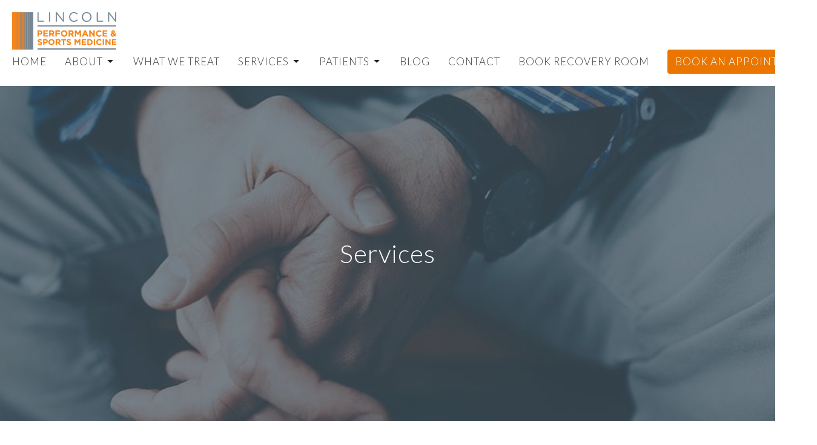

--- FILE ---
content_type: text/html; charset=utf-8
request_url: https://lincolnsportschiropractic.com/services
body_size: 9028
content:
<!DOCTYPE html>
<html lang="en">
  <head>
  <meta charset="UTF-8">
  <meta content="IE=edge" http-equiv="X-UA-Compatible"/>
  <meta content="width=device-width, initial-scale=1.0" name="viewport"/>
  <meta content="Lincoln Performance &amp; Sports Medicine" name="author"/>

  <title>
    Services | Lincoln Performance &amp; Sports Medicine
  </title>
  <meta content="Lincoln Performance &amp; Sports Medicine" name="keywords" />
  <meta content="Start your journey today when you experience the art and science of movement at Lincoln Performance &amp; Sports Medicine." name="description" />
    <meta name="robots" content="index,follow" />
  
    <!-- social meta start -->
  <meta property="og:site_name" content="Lincoln Performance &amp; Sports Medicine" />
  <meta property="og:title" content="" />
  <meta property="og:url" content="https://lincolnsportschiropractic.com/services"/>
  <link rel="canonical" href="https://lincolnsportschiropractic.com/services">

  <meta property="og:type" content="article" />
  <meta property="og:description" content="" />
    <meta property="og:image" content="https://lincolnsportschiropractic.com/df_media/W1siZiIsIjIwMjMvMTIvMTMvMDAvMzkvMzUvZTJkMTg4MmEtZjY3YS00YWNkLWFlMjQtOThhOTA0ZDcyN2QxLzE5X2hhbmRzLmpwZyJdXQ/19_hands.jpg?sha=b83cac63b3425a47" />
    <meta property="og:image:width" content="1000" />
    <meta property="og:image:height" content="667" />
  <meta itemprop="name" content="">
<!-- social meta end -->

  <link href="https://d2t6o06vr3cm40.cloudfront.net/2024/01/18/18/15/07/ff99c3f4-433a-4794-8bb8-300fbd78d125/02_cropped-icon-180x180.png" rel="shortcut icon" type="image/x-icon" />
  <meta name="csrf-param" content="authenticity_token" />
<meta name="csrf-token" content="Rb2jcQzzqWm1ywGsMMI9TbrlMV4rB9leH5MpN7e4JwA3QaycTN3o1ZilDCy6iCOKjeartXBqS4tHgvtkKGm4/Q==" />

  <link rel="stylesheet" media="all" href="/assets/application-b0e5c1309ec155e0d41937111b9b480ef864a99845c8d2138af7f7dcc8065a42.css" />
<link rel="stylesheet" media="all" href="https://fonts.googleapis.com/css2?family=Material+Symbols+Outlined:opsz,wght,FILL,GRAD@24,200,0,0" />
  <link rel="stylesheet" media="all" href="/themes/stylesheet.css?timestamp=2025-12-11+13%3A48%3A22+-0800" />
  <link rel="stylesheet" media="all" href="/assets/overrides-e1fa0735c16e6924e3da047b6a198a286f8d94e63c25ab8d33612351c583d83f.css" />
  <link rel="stylesheet" media="print" href="/assets/print-f5a25481c048167b4d9d530927f5328ef0bdef89750d1076f8f566d5141e1feb.css" />

    <link href="https://fonts.googleapis.com/css?family=Lato:300,300i" rel="stylesheet" type="text/css" />
    <link href="https://fonts.googleapis.com/css?family=Open+Sans:300,300i" rel="stylesheet" type="text/css" />

  <script>
    // Configure sentryOnLoad before adding the Loader Script
    window.sentryOnLoad = function () {
      Sentry.init({
        environment: "production",
        initialScope: {
          tags: {
            "organization.id": "12586",
            aspect: "frontend"
          }
        }
      });
    };
  </script>
  <script
    src="https://js.sentry-cdn.com/94b09a2c1e465a745170fd2d8fd6138d.min.js"
    crossorigin="anonymous"
  ></script>

    <script src="/assets/application-b1fcaa2689cc89550b28a85ea44103cc209d81fe205f90a860b980e116b11b69.js"></script>

  <script>
    if (typeof tinymce !== 'undefined') { tinymce.util.XHR.on('beforeSend', setupTinyMCEHeaders); }
  </script>


      <script
        async
        src="https://www.googletagmanager.com/gtag/js?id=G-7KWN4PCCYC"
      ></script>
      <script>
          /* One or more of the GA accounts are used internally for platform tracking */
        window.dataLayer = window.dataLayer || [];
        function gtag(){dataLayer.push(arguments);}
        gtag('js', new Date());
          gtag('config', 'G-7KWN4PCCYC');
          gtag('config', 'GTM-PR9B4PVX');
      </script>

  
</head>

  <body
    class="body_services
      body_program_group_3
          Services

      
      
      
      relative d-flex flex-column
    "
    
  >
    



    

    <div class="js-menus    bg-none z-index-navbar">
      
      
<nav id="main_menu" class="relative bg-default bg-none p-2 p-md-3">
  <div class="bg-default pos pos-cover js-main-menu-background-opacity" style="--main-menu-opacity: 1.0;"></div>
  <div class="d-md-flex flex-wrap ">
    <div class="relative d-flex d-md-block mr-md-3 flex-shrink-0">
      
  <a class="main-menu-logo main-menu-rycroft-logo " href="/">
    <img alt="Lincoln Performance &amp; Sports Medicine" class="logo-size-default" src="https://d2t6o06vr3cm40.cloudfront.net/2023/12/12/22/14/38/f138f7fa-574a-4198-a97b-3c253ad504f6/06_LPSM_Logo_Color_Print-300x108.png" />
</a>
      <button type="button" class="btn bg-none p-1 border-0 main-menu-hidden-md ml-auto collapsed pr-0" data-toggle="collapse" data-target="#main_menu_collapse" aria-expanded="false">
  <span class="sr-only">Toggle navigation</span>
  <span class="svg-link">
    <svg xmlns="http://www.w3.org/2000/svg" height="24" viewBox="0 0 24 24" width="24">
    <path d="M0 0h24v24H0z" fill="none"></path>
    <path d="M3 18h18v-2H3v2zm0-5h18v-2H3v2zm0-7v2h18V6H3z"></path>
</svg>
 Menu
  </span>
</button>

    </div>

    <div class="collapse main-menu-collapse-md ml-auto text-center" id="main_menu_collapse">
      <ul class="main-menu-list main-menu-rycroft-list align-items-md-center">
          
  <li class="menu-item">
    <a class="menu-link " href="/">Home</a>
  </li>


                <!-- Hide if no submenus shown to user -->
      <li class="dropdown menu-item">
        <a href="#" class="menu-link svg-link" data-toggle="dropdown">
          About<svg xmlns="http://www.w3.org/2000/svg" height="20" viewBox="0 0 20 20" width="20" class="inline-svg">
    <path d="M7 7l5 5 5-5z"></path>
    <path d="M0 0h20v20H0z" fill="none"></path>
</svg>

        </a>
        <ul
          class="
            dropdown-menu 
            bg-default
          "
          role="menu"
        >
            <li
              class="
                our_approach_menu_item_0
                dropdown-item
                text-center-mobile
              "
            >
              <a class="dropdown-link" href="/about">Our Approach</a>
            </li>
            <li
              class="
                our_process_menu_item_1
                dropdown-item
                text-center-mobile
              "
            >
              <a class="dropdown-link" href="/blueprint">Our Process</a>
            </li>
            <li
              class="
                our_team_menu_item_2
                dropdown-item
                text-center-mobile
              "
            >
              <a class="dropdown-link" href="/about#block-199">Our Team</a>
            </li>
        </ul>
      </li>


          
  <li class="menu-item">
    <a class="menu-link " href="/collections/conditions">What We Treat</a>
  </li>


                <!-- Hide if no submenus shown to user -->
      <li class="dropdown menu-item">
        <a href="#" class="menu-link svg-link" data-toggle="dropdown">
          Services<svg xmlns="http://www.w3.org/2000/svg" height="20" viewBox="0 0 20 20" width="20" class="inline-svg">
    <path d="M7 7l5 5 5-5z"></path>
    <path d="M0 0h20v20H0z" fill="none"></path>
</svg>

        </a>
        <ul
          class="
            dropdown-menu 
            bg-default
          "
          role="menu"
        >
            <li
              class="
                chiropractic_menu_item_0
                dropdown-item
                text-center-mobile
              "
            >
              <a class="dropdown-link" href="/programs/chiropractic">Chiropractic</a>
            </li>
            <li
              class="
                dry_needling_menu_item_1
                dropdown-item
                text-center-mobile
              "
            >
              <a class="dropdown-link" href="/programs/dry-needling">Dry Needling</a>
            </li>
            <li
              class="
                active_release_techniques_a_r_t_menu_item_2
                dropdown-item
                text-center-mobile
              "
            >
              <a class="dropdown-link" href="/programs/active-release-techniques-a-r-t">Active Release Techniques (A.R.T)</a>
            </li>
            <li
              class="
                dynamic_neuromuscular_stablization_dns_menu_item_3
                dropdown-item
                text-center-mobile
              "
            >
              <a class="dropdown-link" href="/programs/dynamic-neuromuscular-stabilization">Dynamic Neuromuscular Stablization (DNS)</a>
            </li>
            <li
              class="
                class_iv_laser_therapy_menu_item_4
                dropdown-item
                text-center-mobile
              "
            >
              <a class="dropdown-link" href="/programs/class-iv-laser-therapy">Class IV Laser Therapy</a>
            </li>
            <li
              class="
                instrument_assisted_soft_tissue_mobilization_menu_item_5
                dropdown-item
                text-center-mobile
              "
            >
              <a class="dropdown-link" href="/programs/instrument-assisted-soft-tissue-mobilation">Instrument-Assisted Soft Tissue Mobilization</a>
            </li>
            <li
              class="
                cupping_therapy_menu_item_6
                dropdown-item
                text-center-mobile
              "
            >
              <a class="dropdown-link" href="/programs/cupping-therapy">Cupping Therapy</a>
            </li>
            <li
              class="
                exercise_rehabilitation_menu_item_7
                dropdown-item
                text-center-mobile
              "
            >
              <a class="dropdown-link" href="/programs/exercise-rehabilitation">Exercise Rehabilitation</a>
            </li>
            <li
              class="
                post_surgical_rehabilitation_menu_item_8
                dropdown-item
                text-center-mobile
              "
            >
              <a class="dropdown-link" href="/programs/post-surgical-rehabilitation">Post-Surgical Rehabilitation</a>
            </li>
            <li
              class="
                blood_flow_restriction_therapy_menu_item_9
                dropdown-item
                text-center-mobile
              "
            >
              <a class="dropdown-link" href="/programs/blood-flow-restriction-therapy">Blood Flow Restriction Therapy</a>
            </li>
            <li
              class="
                sports_science_menu_item_10
                dropdown-item
                text-center-mobile
              "
            >
              <a class="dropdown-link" href="/programs/sports-science">Sports Science</a>
            </li>
            <li
              class="
                all_services_menu_item_11
                dropdown-item
                text-center-mobile
              "
            >
              <a class="dropdown-link" href="/collections/services">All Services</a>
            </li>
        </ul>
      </li>


                <!-- Hide if no submenus shown to user -->
      <li class="dropdown menu-item">
        <a href="#" class="menu-link svg-link" data-toggle="dropdown">
          Patients<svg xmlns="http://www.w3.org/2000/svg" height="20" viewBox="0 0 20 20" width="20" class="inline-svg">
    <path d="M7 7l5 5 5-5z"></path>
    <path d="M0 0h20v20H0z" fill="none"></path>
</svg>

        </a>
        <ul
          class="
            dropdown-menu 
            bg-default
          "
          role="menu"
        >
            <li
              class="
                new_patient_intake_form_menu_item_0
                dropdown-item
                text-center-mobile
              "
            >
              <a class="dropdown-link" target="_blank" href="https://intake.mychirotouch.com/en-US/?clinic=LPAS0001">New Patient Intake Form</a>
            </li>
            <li
              class="
                book_an_appointment_menu_item_1
                dropdown-item
                text-center-mobile
              "
            >
              <a class="dropdown-link" target="_blank" href="https://appointments.mychirotouch.com/?clinic=LPAS0001">Book An Appointment</a>
            </li>
            <li
              class="
                insurance_payment_options_menu_item_2
                dropdown-item
                text-center-mobile
              "
            >
              <a class="dropdown-link" href="/pages/insurance-payment-options">Insurance/Payment Options</a>
            </li>
        </ul>
      </li>


          
  <li class="menu-item">
    <a class="menu-link " href="/blog">Blog</a>
  </li>


          
  <li class="menu-item">
    <a class="menu-link " href="/contact">Contact</a>
  </li>


          
  <li class="menu-item">
    <a class="menu-link " target="_blank" href="https://lincolnsportschiropractic.janeapp.com/">Book Recovery Room</a>
  </li>


          
  <li class="menu-item">
    <a class="menu-link " target="_blank" href="https://appointments.mychirotouch.com/Account/Login?ReturnUrl=%2F%3Fclinic%3DLPAS0001">Book An Appointment</a>
  </li>


      </ul>

      

    </div>
  </div>
</nav>

    </div>


          <div class="header relative d-flex py-3 py-md-5 bg-cover bg-none overflow-hidden  bg-primary " style="--background-image-url: url(&#39;https://d2t6o06vr3cm40.cloudfront.net/2023/12/13/00/39/36/5529dcd8-cb68-47ed-801a-5b04d58174ad/19_hands.jpg&#39;); --background-image-url-webp: url(&#39;/df_media/W1siZiIsIjIwMjMvMTIvMTMvMDAvMzkvMzUvZTJkMTg4MmEtZjY3YS00YWNkLWFlMjQtOThhOTA0ZDcyN2QxLzE5X2hhbmRzLmpwZyJdLFsicCIsInRvX3dlYnAiXSxbInAiLCJ0aHVtYiIsIjIwMDB4MTUwMFx1MDAzZSJdXQ/19_hands.jpg?sha=baa9e351883b8eaa&#39;); background-position: default; min-height: 77vh;">
  <div class="bg-primary pos pos-cover" style="opacity:0.7;"></div>


  <div class="container relative d-flex flex-column">
    
    <div class="my-auto ">
        <div class="text-center">
          <div class="relative d-inline-block">
            <h1 class="header-heading ">
              <span class="bg-transparent">
                    Services

              </span>
            </h1>
          
          </div>
        </div>
          <div class="mx-auto text-center">
  </div>

        
    </div>

    
  </div>

  
  <!--<div class="pos pos-b-1 pos-l-1">
    <button class="js-play-video-button p-2 bg-none border-0 d-none" style="opacity: 0.5;">
    </button>
    <button class="js-pause-video-button p-2 bg-none border-0 d-none" style="opacity: 0.5;">
    </button>
    <div class="js-loading-video-button">
      <div class="d-flex p-2" style="opacity: 0.5;">
      </div>
    </div>
  </div>-->

  
</div>




          <main role="main" class='content flex-grow-1 Services program_group_3 clearfix m-0 p-0'>
            










<div class="">


    <div class="js-sortable-top">
    </div>

    <div id="page_content" class="relative my-5">
      <div class="container">
        


    <ul
      class="
        program-list d-sm-flex flex-wrap row gutter-spacing-2 sortable list-unstyled
      "
    >
      <li class="program d-flex col-sm-6 mb-3 sortable-item col-md-4" id="program_32">
  <div class="relative d-flex flex-column flex-grow-1">

    <a class="d-block flex-grow-1" href="/services/chiropractic">
      <img alt="Chiropractic" class="mb-1" src="https://d2t6o06vr3cm40.cloudfront.net/2023/12/12/22/11/50/94d9912f-3a5c-44bf-9bcc-2b48a8ac1a86/2V7A9502-1200x800.png" />

        <div class="pt-1 px-3 pb-3">
            <h2 class="mt-1 mb-1 h3 word-break-word" title="Chiropractic">
              Chiropractic
            </h2>

            <div class="text-secondary-desaturate">
                
            </div>
            <div class="btn btn-link p-0 mt-2">
              View More
            </div>
        </div>
</a>


  </div>
</li><li class="program d-flex col-sm-6 mb-3 sortable-item col-md-4" id="program_15">
  <div class="relative d-flex flex-column flex-grow-1">

    <a class="d-block flex-grow-1" href="/services/dry-needling">
      <img alt="Dry Needling" class="mb-1" src="https://d2t6o06vr3cm40.cloudfront.net/2024/01/25/16/47/44/e7b484bb-efdb-49cd-8d93-140c0b5d6969/9.jpg" />

        <div class="pt-1 px-3 pb-3">
            <h2 class="mt-1 mb-1 h3 word-break-word" title="Dry Needling">
              Dry Needling
            </h2>

            <div class="text-secondary-desaturate">
                
            </div>
            <div class="btn btn-link p-0 mt-2">
              View More
            </div>
        </div>
</a>


  </div>
</li><li class="program d-flex col-sm-6 mb-3 sortable-item col-md-4" id="program_19">
  <div class="relative d-flex flex-column flex-grow-1">

    <a class="d-block flex-grow-1" href="/services/active-release-techniques-a-r-t">
      <img alt="Active Release Techniques (A.R.T)" class="mb-1" src="https://d2t6o06vr3cm40.cloudfront.net/2024/01/11/22/23/44/6a369056-510b-49fe-b5d3-1c0583353594/Lincoln%20Chiro.png" />

        <div class="pt-1 px-3 pb-3">
            <h2 class="mt-1 mb-1 h3 word-break-word" title="Active Release Techniques (A.R.T)">
              Active Release Techniques (A.R.T)
            </h2>

            <div class="text-secondary-desaturate">
                
            </div>
            <div class="btn btn-link p-0 mt-2">
              View More
            </div>
        </div>
</a>


  </div>
</li><li class="program d-flex col-sm-6 mb-3 sortable-item col-md-4" id="program_14">
  <div class="relative d-flex flex-column flex-grow-1">

    <a class="d-block flex-grow-1" href="/services/dynamic-neuromuscular-stabilization">
      <img alt="Dynamic Neuromuscular Stabilization" class="mb-1" src="https://d2t6o06vr3cm40.cloudfront.net/2023/12/21/19/19/23/147d9fc0-d67f-49db-a933-9f690b703223/3.jpg" />

        <div class="pt-1 px-3 pb-3">
            <h2 class="mt-1 mb-1 h3 word-break-word" title="Dynamic Neuromuscular Stabilization">
              Dynamic Neuromuscular Stabilization
            </h2>

            <div class="text-secondary-desaturate">
                
            </div>
            <div class="btn btn-link p-0 mt-2">
              View More
            </div>
        </div>
</a>


  </div>
</li><li class="program d-flex col-sm-6 mb-3 sortable-item col-md-4" id="program_12">
  <div class="relative d-flex flex-column flex-grow-1">

    <a class="d-block flex-grow-1" href="/services/class-iv-laser-therapy">
      <img alt="Class IV Laser Therapy" class="mb-1" src="https://lincolnsportschiropractic.com/df_media/W1siZiIsIjIwMjMvMTIvMTMvMDAvNTQvMjUvNTk1Yjc3MDMtYTQ2ZS00YWQxLTg1N2ItNmRlOTFiYzk2MGQ2L2lzdG9ja3Bob3RvLTk2MjIxMTcwNi0xNzA2NjdhLmpwZyJdLFsicCIsInRodW1iIiwiNjcweDM1MCMiXV0/istockphoto-962211706-170667a.jpg?sha=b5c7078dddfe1da7" />

        <div class="pt-1 px-3 pb-3">
            <h2 class="mt-1 mb-1 h3 word-break-word" title="Class IV Laser Therapy">
              Class IV Laser Therapy
            </h2>

            <div class="text-secondary-desaturate">
                
            </div>
            <div class="btn btn-link p-0 mt-2">
              View More
            </div>
        </div>
</a>


  </div>
</li><li class="program d-flex col-sm-6 mb-3 sortable-item col-md-4" id="program_16">
  <div class="relative d-flex flex-column flex-grow-1">

    <a class="d-block flex-grow-1" href="/services/instrument-assisted-soft-tissue-mobilization">
      <img alt="Instrument-Assisted Soft Tissue Mobilization" class="mb-1" src="https://lincolnsportschiropractic.com/df_media/W1siZiIsIjIwMjMvMTIvMjEvMTkvMjYvNTgvNTA0ZTQ1ZTctYzU1NS00ZWY1LWI1NWYtMDkzYWE5NGExMDZhLzEuanBnIl0sWyJwIiwidGh1bWIiLCI2NzB4MzUwIyJdXQ/1.jpg?sha=d3d26b86c4e03ed0" />

        <div class="pt-1 px-3 pb-3">
            <h2 class="mt-1 mb-1 h3 word-break-word" title="Instrument-Assisted Soft Tissue Mobilization">
              Instrument-Assisted Soft Tissue Mobilization
            </h2>

            <div class="text-secondary-desaturate">
                
            </div>
            <div class="btn btn-link p-0 mt-2">
              View More
            </div>
        </div>
</a>


  </div>
</li><li class="program d-flex col-sm-6 mb-3 sortable-item col-md-4" id="program_13">
  <div class="relative d-flex flex-column flex-grow-1">

    <a class="d-block flex-grow-1" href="/services/cupping-therapy">
      <img alt="Cupping Therapy" class="mb-1" src="https://d2t6o06vr3cm40.cloudfront.net/2023/12/21/19/15/53/9f12766b-39e1-4f6d-8bbe-7e64a00e8e04/1.jpg" />

        <div class="pt-1 px-3 pb-3">
            <h2 class="mt-1 mb-1 h3 word-break-word" title="Cupping Therapy">
              Cupping Therapy
            </h2>

            <div class="text-secondary-desaturate">
                
            </div>
            <div class="btn btn-link p-0 mt-2">
              View More
            </div>
        </div>
</a>


  </div>
</li><li class="program d-flex col-sm-6 mb-3 sortable-item col-md-4" id="program_34">
  <div class="relative d-flex flex-column flex-grow-1">

    <a class="d-block flex-grow-1" href="/services/exercise-rehabilitation">
      <img alt="Exercise Rehabilitation" class="mb-1" src="https://d2t6o06vr3cm40.cloudfront.net/2023/12/12/22/11/50/94d9912f-3a5c-44bf-9bcc-2b48a8ac1a86/2V7A9502-1200x800.png" />

        <div class="pt-1 px-3 pb-3">
            <h2 class="mt-1 mb-1 h3 word-break-word" title="Exercise Rehabilitation">
              Exercise Rehabilitation
            </h2>

            <div class="text-secondary-desaturate">
                
            </div>
            <div class="btn btn-link p-0 mt-2">
              View More
            </div>
        </div>
</a>


  </div>
</li><li class="program d-flex col-sm-6 mb-3 sortable-item col-md-4" id="program_33">
  <div class="relative d-flex flex-column flex-grow-1">

    <a class="d-block flex-grow-1" href="/services/post-surgical-rehabilitation">
      <img alt="Post-Surgical Rehabilitation" class="mb-1" src="https://d2t6o06vr3cm40.cloudfront.net/2023/12/12/22/11/50/94d9912f-3a5c-44bf-9bcc-2b48a8ac1a86/2V7A9502-1200x800.png" />

        <div class="pt-1 px-3 pb-3">
            <h2 class="mt-1 mb-1 h3 word-break-word" title="Post-Surgical Rehabilitation">
              Post-Surgical Rehabilitation
            </h2>

            <div class="text-secondary-desaturate">
                Post-Surgical Rehabilitation in Lincoln, NE
            </div>
            <div class="btn btn-link p-0 mt-2">
              View More
            </div>
        </div>
</a>


  </div>
</li><li class="program d-flex col-sm-6 mb-3 sortable-item col-md-4" id="program_11">
  <div class="relative d-flex flex-column flex-grow-1">

    <a class="d-block flex-grow-1" href="/services/blood-flow-restriction-therapy">
      <img alt="Blood Flow Restriction Therapy" class="mb-1" src="https://d2t6o06vr3cm40.cloudfront.net/2023/12/13/00/53/00/206692c8-1204-4431-8a58-6306257134ad/conscious-design-ubeslMfS1lk-unsplash.jpg" />

        <div class="pt-1 px-3 pb-3">
            <h2 class="mt-1 mb-1 h3 word-break-word" title="Blood Flow Restriction Therapy">
              Blood Flow Restriction Therapy
            </h2>

            <div class="text-secondary-desaturate">
                
            </div>
            <div class="btn btn-link p-0 mt-2">
              View More
            </div>
        </div>
</a>


  </div>
</li><li class="program d-flex col-sm-6 mb-3 sortable-item col-md-4" id="program_22">
  <div class="relative d-flex flex-column flex-grow-1">

    <a class="d-block flex-grow-1" href="/services/sports-science">
      <img alt="Sports Science" class="mb-1" src="https://lincolnsportschiropractic.com/df_media/W1siZiIsIjIwMjQvMDEvMTIvMTgvNTUvMDcvODM2OTVkMjItMTY2NS00YzNkLTkwOWMtMzkyYjdkZmJmNjlkLzItMTAwMHg4MDAuanBnIl0sWyJwIiwidGh1bWIiLCI2NzB4MzUwIyJdXQ/2-1000x800.jpg?sha=c8765900eb63b735" />

        <div class="pt-1 px-3 pb-3">
            <h2 class="mt-1 mb-1 h3 word-break-word" title="Sports Science">
              Sports Science
            </h2>

            <div class="text-secondary-desaturate">
                
            </div>
            <div class="btn btn-link p-0 mt-2">
              View More
            </div>
        </div>
</a>


  </div>
</li>
    </ul>

      </div>
    </div>

            <div id="block-226"  class="relative block-wrapper  " data-block="226">
    <div class="js-block-container ">

        <div class="d-flex align-items-center text-center py-3 js-block-adjust-padding py-3 py-md-10 bg-primary relative bg-cover bg-none overflow-hidden js-block-height js-block-background js-block-background-photo " style=" min-height: 45vh;">

          <div class="bg-primary pos pos-cover js-block-background js-block-opacity" style="opacity: 1.0;" data-block-overlay> </div>


          
<div class="container relative">


  <div id="block_226" class="sortable">
      <div id="block_element_230" class="element sortable-item mb-3">
          <h2>Start Your Journey Today
          </h2>
        <h3></h3>
          <a class="btn-secondary  btn-lg  mt-1 btn z-index-100 js-block-btn-one" target="_blank" href="https://appointments.mychirotouch.com/Account/Login?ReturnUrl=%2F%3Fclinic%3DLPAS0001">Book An Appointment</a>

      </div>
        
  </div>

</div>


          <div class="pos z-index-100" style="top: 2px; right: 70px;">
            <div id= "visibility-status-icon-block-226" style="height: 18px;" data-toggle="tooltip" data-placement="left" title="Block hidden">
            </div>
          </div>
        </div>


    </div>
  </div>




</div>

  <span class="js-display-page-position-bottom"></span>

  



          </main>



          <div class="footer footer-columns bg-none bg-primary">
    <div class="py-5 bg-primary-tone">
      <div class="container">
        <div class="d-sm-flex justify-content-center align-items-center">
          

<div class="mr-auto">
      <ul class="list-unstyled mb-0 d-sm-flex">
          <li class="mr-4 mb-3 mb-sm-0">
              <h2 class="footer-heading ">Location</h2>
            <div class="footer-text">
              1220 Aries Drive
                
                Lincoln, NE
                
                68512 US
                <br/>
                <a target="_blank" aria-label="Map opens in new window" href="https://maps.app.goo.gl/E2gXN32JPfY6RX7n6">View Map</a>
            </div>
          </li>
      </ul>

</div>

          

  <div class="d-flex flex-column justify-content-center mb-xs-auto">
    <ul class="list-unstyled d-flex mt-5 mt-sm-0 mb-0">
      

  <li class="social-icon-list-item list-mr-3 rounded-sm overflow-hidden d-flex">
    <a class="svg-link social-icon-link" target="_blank" title="Social Link: Facebook (opens in new window)" href="https://facebook.com/sportsmedlincoln">
      <svg xmlns="http://www.w3.org/2000/svg" xmlns:xlink="http://www.w3.org/1999/xlink" x="0px" y="0px" width="24" height="24" viewBox="0 0 24 24" style="enable-background:new 0 0 24 24;" xml:space="preserve" class="social-icon-svg footer-social-icon">
<path d="M24,0v24H0V0H24z M20,2.7h-3.3c-2.5,0-4.7,2.1-4.7,4.7v3.3H9.3v4H12V24h4v-9.3h4v-4h-4V8c0-0.8,0.5-1.3,1.3-1.3H20V2.7z"></path>
</svg>

</a>  </li>
  <li class="social-icon-list-item list-mr-3 rounded-sm overflow-hidden d-flex">
    <a class="svg-link social-icon-link" target="_blank" title="Social Link: Instagram (opens in new window)" href="https://instagram.com/sportsmedlincoln">
      <svg xmlns="http://www.w3.org/2000/svg" xmlns:xlink="http://www.w3.org/1999/xlink" x="0px" y="0px" width="24" height="24" viewBox="0 0 24 24" style="enable-background:new 0 0 24 24;" xml:space="preserve" class="social-icon-svg footer-social-icon">
<circle cx="12" cy="12" r="2.7"></circle>
<path d="M15.9,4.9H8.1c-1.7,0-3.2,1.5-3.2,3.2V16c0,1.7,1.5,3.2,3.2,3.2H16c1.7,0,3.2-1.5,3.2-3.2V8.1C19.1,6.4,17.6,4.9,15.9,4.9z   M12,16.4c-2.4,0-4.4-2-4.4-4.4s2-4.4,4.4-4.4s4.4,2,4.4,4.4S14.4,16.4,12,16.4z M16.7,8.4c-0.7,0-1.1-0.5-1.1-1.1  c0-0.7,0.5-1.1,1.1-1.1c0.7,0,1.1,0.5,1.1,1.1C17.7,8,17.3,8.4,16.7,8.4z"></path>
<path d="M24,0H0v24h24V0z M20.9,15.7c0,2.8-2.3,5.2-5.2,5.2H8.3c-2.8,0-5.2-2.3-5.2-5.2V8.3c0-2.8,2.3-5.2,5.2-5.2h7.5  c2.8,0,5.2,2.3,5.2,5.2C20.9,8.3,20.9,15.7,20.9,15.7z"></path>
</svg>

</a>  </li>

    </ul>
  </div>

        </div>
      </div>
    </div>
  <div class="bg-footer py-5" style=" min-height: 30vh;">
    <div class="bg-primary pos pos-cover" style="opacity:1.0;"></div>
    <div class="relative container">
      <div class="d-sm-flex row">
        <div class="d-sm-flex w-100 col-sm-6 col-md-8 row">
            <div class="col-sm-6 col-md-4 mb-3 mb-sm-0">
              
  <div class=''>
    <ul class='uppercase-menu list-unstyled'>
          <li class="menu-item ">
      <a class="menu-link" href="/">Home</a>
  </li>

        

    <!-- Hide if no submenus shown to user -->
    <li class="menu-item ">
      <a
        role="button"
        data-toggle="collapse"
        href="#footer_submenu_main_1"
        aria-expanded="false"
        aria-controls="footer_submenu_main_1"
        class="svg-link"
      >
        About<svg xmlns="http://www.w3.org/2000/svg" height="20" viewBox="0 0 20 20" width="20" class="inline-svg">
    <path d="M7 7l5 5 5-5z"></path>
    <path d="M0 0h20v20H0z" fill="none"></path>
</svg>

      </a>
      <ul
        id="footer_submenu_main_1"
        class="pt-1 list-unstyled collapse collapse-menu"
        role="menu"
      >
          <li
            class="
              menu-item ml-2
              our_approach_menu_item_1
            "
          >
              <a class="menu-link" href="/about">Our Approach</a>
          </li>
          <li
            class="
              menu-item ml-2
              our_process_menu_item_1
            "
          >
              <a class="menu-link" href="/blueprint">Our Process</a>
          </li>
          <li
            class="
              menu-item ml-2
              our_team_menu_item_1
            "
          >
              <a class="menu-link" href="/about#block-199">Our Team</a>
          </li>
      </ul>
    </li>


          <li class="menu-item ">
      <a class="menu-link" href="/collections/conditions">What We Treat</a>
  </li>

        

    <!-- Hide if no submenus shown to user -->
    <li class="menu-item ">
      <a
        role="button"
        data-toggle="collapse"
        href="#footer_submenu_main_3"
        aria-expanded="false"
        aria-controls="footer_submenu_main_3"
        class="svg-link"
      >
        Services<svg xmlns="http://www.w3.org/2000/svg" height="20" viewBox="0 0 20 20" width="20" class="inline-svg">
    <path d="M7 7l5 5 5-5z"></path>
    <path d="M0 0h20v20H0z" fill="none"></path>
</svg>

      </a>
      <ul
        id="footer_submenu_main_3"
        class="pt-1 list-unstyled collapse collapse-menu"
        role="menu"
      >
          <li
            class="
              menu-item ml-2
              chiropractic_menu_item_3
            "
          >
              <a class="menu-link" href="/programs/chiropractic">Chiropractic</a>
          </li>
          <li
            class="
              menu-item ml-2
              dry_needling_menu_item_3
            "
          >
              <a class="menu-link" href="/programs/dry-needling">Dry Needling</a>
          </li>
          <li
            class="
              menu-item ml-2
              active_release_techniques_a_r_t_menu_item_3
            "
          >
              <a class="menu-link" href="/programs/active-release-techniques-a-r-t">Active Release Techniques (A.R.T)</a>
          </li>
          <li
            class="
              menu-item ml-2
              dynamic_neuromuscular_stablization_dns_menu_item_3
            "
          >
              <a class="menu-link" href="/programs/dynamic-neuromuscular-stabilization">Dynamic Neuromuscular Stablization (DNS)</a>
          </li>
          <li
            class="
              menu-item ml-2
              class_iv_laser_therapy_menu_item_3
            "
          >
              <a class="menu-link" href="/programs/class-iv-laser-therapy">Class IV Laser Therapy</a>
          </li>
          <li
            class="
              menu-item ml-2
              instrument_assisted_soft_tissue_mobilization_menu_item_3
            "
          >
              <a class="menu-link" href="/programs/instrument-assisted-soft-tissue-mobilation">Instrument-Assisted Soft Tissue Mobilization</a>
          </li>
          <li
            class="
              menu-item ml-2
              cupping_therapy_menu_item_3
            "
          >
              <a class="menu-link" href="/programs/cupping-therapy">Cupping Therapy</a>
          </li>
          <li
            class="
              menu-item ml-2
              exercise_rehabilitation_menu_item_3
            "
          >
              <a class="menu-link" href="/programs/exercise-rehabilitation">Exercise Rehabilitation</a>
          </li>
          <li
            class="
              menu-item ml-2
              post_surgical_rehabilitation_menu_item_3
            "
          >
              <a class="menu-link" href="/programs/post-surgical-rehabilitation">Post-Surgical Rehabilitation</a>
          </li>
          <li
            class="
              menu-item ml-2
              blood_flow_restriction_therapy_menu_item_3
            "
          >
              <a class="menu-link" href="/programs/blood-flow-restriction-therapy">Blood Flow Restriction Therapy</a>
          </li>
          <li
            class="
              menu-item ml-2
              sports_science_menu_item_3
            "
          >
              <a class="menu-link" href="/programs/sports-science">Sports Science</a>
          </li>
          <li
            class="
              menu-item ml-2
              all_services_menu_item_3
            "
          >
              <a class="menu-link" href="/collections/services">All Services</a>
          </li>
      </ul>
    </li>


        

    <!-- Hide if no submenus shown to user -->
    <li class="menu-item ">
      <a
        role="button"
        data-toggle="collapse"
        href="#footer_submenu_main_4"
        aria-expanded="false"
        aria-controls="footer_submenu_main_4"
        class="svg-link"
      >
        Patients<svg xmlns="http://www.w3.org/2000/svg" height="20" viewBox="0 0 20 20" width="20" class="inline-svg">
    <path d="M7 7l5 5 5-5z"></path>
    <path d="M0 0h20v20H0z" fill="none"></path>
</svg>

      </a>
      <ul
        id="footer_submenu_main_4"
        class="pt-1 list-unstyled collapse collapse-menu"
        role="menu"
      >
          <li
            class="
              menu-item ml-2
              new_patient_intake_form_menu_item_4
            "
          >
              <a class="menu-link" target="_blank" href="https://intake.mychirotouch.com/en-US/?clinic=LPAS0001">New Patient Intake Form</a>
          </li>
          <li
            class="
              menu-item ml-2
              book_an_appointment_menu_item_4
            "
          >
              <a class="menu-link" target="_blank" href="https://appointments.mychirotouch.com/?clinic=LPAS0001">Book An Appointment</a>
          </li>
          <li
            class="
              menu-item ml-2
              insurance_payment_options_menu_item_4
            "
          >
              <a class="menu-link" href="/pages/insurance-payment-options">Insurance/Payment Options</a>
          </li>
      </ul>
    </li>


          <li class="menu-item ">
      <a class="menu-link" href="/blog">Blog</a>
  </li>

          <li class="menu-item ">
      <a class="menu-link" href="/contact">Contact</a>
  </li>

          <li class="menu-item ">
      <a class="menu-link" target="_blank" href="https://lincolnsportschiropractic.janeapp.com/">Book Recovery Room</a>
  </li>

          <li class="menu-item ">
      <a class="menu-link" target="_blank" href="https://appointments.mychirotouch.com/Account/Login?ReturnUrl=%2F%3Fclinic%3DLPAS0001">Book An Appointment</a>
  </li>

    </ul>
  </div>

              
  <div class=''>
    <ul class='uppercase-menu list-unstyled'>
          <li class="menu-item ">
      <a class="menu-link" href="/privacy-policy">Privacy Policy</a>
  </li>

    </ul>
  </div>

            </div>

        </div>
        <div class="ml-auto col-sm-6 col-md-4">
          
  <div class="mb-3">
      <h2 class="footer-heading ">Contact</h2>

    <ul class="list-unstyled footer-text ">
        <li class="mt-1 d-sm-flex">
          <p><span class="footer-item-label mr-1">Phone:</span><br /><a href="tel:+14024807070">402-480-7070</a></p>
        </li>
          <li class="mt-1 d-sm-flex">
            
            <p><span class="footer-item-label mr-1"><span class="translation_missing" title="translation missing: en.ui.fax">Fax</span>:</span><br />531-249-5070</p>
          </li>

        <li class="mt-1 d-sm-flex">
          
          <p><span class="footer-item-label mr-1">Email:</span><br /><a encode="javascript" class="word-break-all" href="mailto:hello@sportsmedlincoln.com">hello@sportsmedlincoln.com</a></p>
        </li>
    </ul>
  </div>

          
  <div class="mb-3">
    <h2 class="footer-heading ">Office Hours</h2>
    <div class="footer-text ">
      <p>Mon 7:30-7:00
<br />Tues 7:00-5:00
<br />Wed 8:00-6:00
<br />Thurs 7:30-5:00
<br />Fri 7:00-3:00</p>
    </div>
  </div>

          

        </div>
      </div>
      <div class="d-sm-flex text-center align-items-end">
        
        
  <div class="ml-auto text-center text-sm-left">
    <div class="d-sm-flex align-items-center">
        <div class="list-mb-3 list-mr-3">
          <a href='https://janewebsites.com/' target='_blank' class='d-block'>
              <img alt="Site Powered By Jane Websites" style="max-width: 150px; max-height: 100px;" src="https://d2t6o06vr3cm40.cloudfront.net/affiliates-logos/jane_websites_logo_white.png" />



          </a>
        </div>
    </div>
  </div>

      </div>
        <hr>
      <div class="d-sm-flex align-items-center">
        <div class="small text-center text-sm-left mb-3 mb-sm-0">
  &copy; 2026 Lincoln Performance &amp; Sports Medicine. All Rights Reserved.
    | 
  <a data-toggle="modal" data-target="#modal-window" class="" data-remote="true" href="/login">Login</a>

</div>


      </div>
    </div>
  </div>
</div>




    <div id="modal-window" class="modal fade" role="dialog" aria-hidden="true">
      <div class="modal-dialog d-flex align-items-center justify-content-center" role="document">
        <div class="modal-content flex-basis-100">
          <div class="modal-header">
            <button type="button" class="close" data-dismiss="modal" aria-label="Close"><span aria-hidden="true">&times;</span></button>
          </div>
          <div class="modal-inside p-1"></div>
        </div>
      </div>
    </div>


    
    
    <div id="breakpoints">
      <div class="hidden-xs"></div>
      <div class="hidden-sm"></div>
      <div class="hidden-md"></div>
      <div class="hidden-lg"></div>
    </div>
    <![CDATA[[base64]--6b936c28f72cd384ad52a84f88d140c53efd0950]]>

    
    
  </body>
</html>
